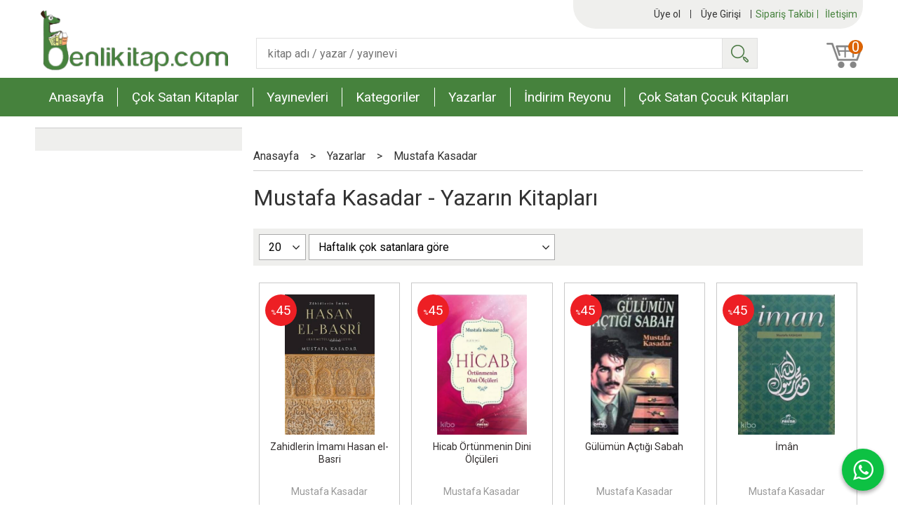

--- FILE ---
content_type: text/html; charset=utf-8;
request_url: https://www.benlikitap.com/etiket/mustafa-kasadar
body_size: 9189
content:
<!DOCTYPE html>
<html lang="tr-TR">
<head>
<meta http-equiv="Content-Type" content="text/html; charset=utf-8" />
<title>Mustafa Kasadar - Yazarın Kitapları</title>
<meta name="description" content="Mustafa Kasadar - Yazarın Kitapları" />
<meta name="keywords" content="Mustafa Kasadar - Yazarın Kitapları" />
<meta name="robots" content="index, follow" />
 




<meta name="viewport" content="width=device-width, initial-scale=1, maximum-scale=2"/>
<meta name="apple-mobile-web-app-capable" content="yes"/>



<link rel="canonical" href="https://www.benlikitap.com/etiket/mustafa-kasadar" />
<meta property="og:url" content="https://www.benlikitap.com/etiket/mustafa-kasadar" />


<link rel="dns-prefetch" href="//cdn1.dokuzsoft.com" />
<link rel="dns-prefetch" href="//stats.g.doubleclick.net" />
<link rel="dns-prefetch" href="//www.google-analytics.com" />
<link rel="dns-prefetch" href="//www.googleadservices.com" />

<link rel="shortcut icon" href="/u/benlikitap/favicon.ico?v=5052" type="image/x-icon" />

<link type="text/css" href="/u/benlikitap/combine.css?v=5052" rel="stylesheet" />

<style>
.splash_banner a { display: flex; }
.not-splash>.fancybox-overlay { display: none !important; }
</style>

<meta name="yandex-verification" content="cd64be09a65cac6e" />
<!-- Facebook Pixel Code -->
<script>
  !function(f,b,e,v,n,t,s)
  {if(f.fbq)return;n=f.fbq=function(){n.callMethod?
  n.callMethod.apply(n,arguments):n.queue.push(arguments)};
  if(!f._fbq)f._fbq=n;n.push=n;n.loaded=!0;n.version='2.0';
  n.queue=[];t=b.createElement(e);t.async=!0;
  t.src=v;s=b.getElementsByTagName(e)[0];
  s.parentNode.insertBefore(t,s)}(window, document,'script',
  'https://connect.facebook.net/en_US/fbevents.js');
  fbq('init', '955361711502760');
  fbq('track', 'PageView');
</script>
<noscript><img height="1" width="1" style="display:none"
  src="https://www.facebook.com/tr?id=955361711502760&ev=PageView&noscript=1"
/></noscript>
<!-- End Facebook Pixel Code -->


<!-- Global site tag (gtag.js) - Google Analytics -->
<script async src="https://www.googletagmanager.com/gtag/js?id=UA-29505316-1"></script>
<script>
  window.dataLayer = window.dataLayer || [];
  function gtag(){dataLayer.push(arguments);}
  gtag('js', new Date());

  //gtag('config', 'UA-29505316-1');
  gtag('config', 'G-GJ6XVREWZ7', { 'groups': 'GA4' });
  gtag('config', 'AW-1004404289');
</script>

<script type="text/javascript" src="//static.criteo.net/js/ld/ld.js" async="true"></script></head>

<body><div class="page_prdlist   ">
<div class="container   container_responsive  container_logged_out">
<div class="header_full_bg">
<div class="content_full_bg">
     
<div class="content_wrapper">

<div class="banner_top"></div>

 	 
<header class="header">
    
	  
	  
		       	
      <div class="header_content ">
      <div class="cw">
	  
		  <span class="main_menu_opener fa fa-bars"></span>	
		  
		 
			
      	  <div class="col1">      
			  <div class="logo">
				  <a href="https://www.benlikitap.com/"><img src="/u/benlikitap/benli-kitap-1579605443.png" alt="benlikitap.com" /></a>
			  </div>
		  </div>
		  
		  <div class="col_bar_top">  
		      <div class="bar_top">    	
        <div class="cw">	        	

	        	
			<div class="top_menu">
            	<ul>
			<li ><a href="/siparis-takibi.html" ><span>Sipariş Takibi</span></a>
				</li>			
			<li ><a href="/iletisim.html" ><span>İletişim</span></a>
				</li>			
			
	</ul>

			</div>
			
			<div class="user_menu">
									<ul class="user_menu_out">
			
						
						<li class="register"><a  href="https://www.benlikitap.com/register" rel="nofollow"><span class="icon user_icon"><i class="fa fa-user"></i></span><span class="user_menu_text">Üye ol</span></a></li>			
						<li class="login"><a href="https://www.benlikitap.com/login" rel="nofollow"><span class="icon user_icon"><i class="fa fa-user"></i></span><span class="user_menu_text">Üye Girişi</span></a>
							<ul><li><div class="login_top_box">
	
	
	<div class="login_top_content">

		<form name="form1" method="post" action="https://www.benlikitap.com/login">
    <input type="hidden" name="csrf_token" class="csrf_token" value=""  />
		<input  name="return_url" id="return_url"  type="hidden" value="EIH5oNjmQN3S8gsVh2xSedZ4pVo85KV+DnNs71F1L34MkueLhJZ0QeqTMNrBkmoWazIsBQ+PfxNx7p9A9je8N5IqzeX4aV4ij+doMBvG9RGwG2v1bEKMBLkcvlHZ/dMND2oYQxd+CavzdoNIAOoM0A==" />
		<div class="login_top_form_container">
		<div class="login_top_row">	
			<input placeholder="Email Adresi" class="inp_text" name="email" id="email"  type="email" value="" />
		</div>

		<div class="login_top_row">		
			<input placeholder="Şifre" class="inp_text" name="password" id="password" type="password" value=""  />
		</div>
		<div class="login_top_row">		
			<input type="submit" class="button login_button" value="Giriş" />			
		</div>		
		<div class="login_top_row">
			<a class="login_top_forgot" href="https://www.benlikitap.com/pass-forgot" rel="nofollow">Şifre Yenileme</a>
		</div>
		<div class="login_top_row">
    
              <a class="register_link" href="https://www.benlikitap.com/register" rel="nofollow">Üye ol</a>		
           
    

		</div>
					<div class="login_top_row social_login_buttons" >
									
						
		</div>
					
		
		</div>
		</form>
		

		
	</div>
	<div class="login_top_footer"></div>
</div>	
</li></ul>	
						</li>												
					</ul>					
					
			</div>
			
			
			

			
			<div class="clear"></div>
        </div>
    </div>	
		  </div>
		  <div class="col2">      
			<div class="search_box" data-error-text="Arama için en az 3 karakter girmelisiniz.">	
	<form action="https://www.benlikitap.com/search" onsubmit="return checkSearchForm(this);">
	<input type="hidden" name="p" value="Products" />
	<input type="hidden" id="q_field_active" name="q_field_active" value="0" />
		<div class="search_area">		
		<select name="ctg_id" class="inp_select">
		<option value="">Tüm kategorilerde</option>			
			
	<option value="18">Aile Kitaplığı</option>
	
	<option value="80">Başvuru - Kaynak</option>
	
	<option value="169">Bilişim - Elektronik Kitapları</option>
	
	<option value="20">Çocuk - Genç</option>
	
	<option value="628">Dergi</option>
	
	<option value="741">Diğer Sınavlar</option>
	
	<option value="106">Din</option>
	
	<option value="4">Edebiyat</option>
	
	<option value="12">Eğitim</option>
	
	<option value="54">Ekonomi</option>
	
	<option value="43">Felsefe - Düşünce</option>
	
	<option value="572">Genel</option>
	
	<option value="734">Hazırlık Kitapları</option>
	
	<option value="620">Hediyelik</option>
	
	<option value="725">Hobi</option>
	
	<option value="103">Hukuk</option>
	
	<option value="146">İletişim - Medya</option>
	
	<option value="10">İslam</option>
	
	<option value="74">Kişisel Gelişim</option>
	
	<option value="201">Müzik</option>
	
	<option value="746">Ortaokul</option>
	
	<option value="99">Psikoloji</option>
	
	<option value="87">Sanat - Mimarlık</option>
	
	<option value="157">Sınavlara Hazırlık</option>
	
	<option value="29">Siyaset</option>
	
	<option value="37">Sosyoloji</option>
	
	<option value="236">Spor</option>
	
	<option value="27">Tarih</option>
	
	<option value="117">Temel Bilimler - Mühendislik</option>
	
	<option value="2">Tıp - Sağlık</option>
	
	<option value="729">Turizm - Gezi</option>
	
	<option value="727">Yabancı Dil</option>
	
	<option value="732">Yemek Kitapları</option>
	
	<option value="722">Fırsat Rafındakiler</option>
	
	<option value="875">Anneler Okuyor Kitaplığı</option>
								
		</select>	
		<input data-container="search_box" type="text" name="q"  id="qsearch" class="inp_text inp_search" value=""  placeholder="kitap adı / yazar / yayınevi " />
		<button type="submit" class="button button_search" name="search">Ara</button>
	</div>
	<a class="adv_search" href="https://www.benlikitap.com/index.php?p=Products&amp;search_form=1" rel="nofollow">Detaylı Arama</a>	
		
		<input type="hidden" id="q_field" name="q_field" value="" />
	</form>
	<div class="clear"></div>
</div>				
		  </div>
		  <div class="col3">      
			<a class="cart_box " href="https://www.benlikitap.com/cart">	
	<span class="icon cart_icon"><i class="fa fa-shopping-cart"></i></span>
	<span class="cart_header">Sepetim</span>
	<span class="dy_cart_prd_count">0</span>
</a>
		  </div>
					
			<div class="banner_header"></div>		 	
		<div class="clear"></div>
    </div>
	</div>

		
	<div class="clear"></div>	
    
    
    
    <nav class="main_menu">
    	<div class="cw">    	
    		<ul>
			<li ><a href="/" ><span>Anasayfa</span></a>
				</li>			
			<li ><a href="/cok-satan-kitaplar" ><span>Çok Satan Kitaplar</span></a>
				</li>			
			<li ><a href="/yayinevleri.html" ><span>Yayınevleri</span></a>
				</li>			
			<li ><a href="/kategoriler.html" ><span>Kategoriler</span></a>
				</li>			
			<li ><a href="/yazarlar.html" ><span>Yazarlar</span></a>
				</li>			
			<li ><a href="/indirim-reyonu" ><span>İndirim Reyonu</span></a>
				</li>			
			<li ><a href="/cok-satan-cocuk-kitaplari" ><span>Çok Satan Çocuk Kitapları</span></a>
				</li>			
			
	</ul>
     	
    	<div class="clear"></div>
    	</div>	
	</nav>
	
</header> 

<main class="content_body">

	<div class="clear"></div>
	
  	
			
	<div id="layout_style" class="content_body_cw cw layout_110">
          <div class="side_column left_column">
        		<div class="mod_container " id="mod_container_92" ></div>
		

      </div>
        <div class="main_content">
              <div class="list prd_list">





<div class="prd_list_container_box">	
<div class="prd_list_container">
	
	
	<div class="bread_crumbs">
<ul itemscope itemtype="https://schema.org/BreadcrumbList">
								
		   <li itemprop="itemListElement" itemscope itemtype="https://schema.org/ListItem">
		     <a itemprop="item" href="/">
		     <span itemprop="name">Anasayfa</span></a>
		     <meta itemprop="position" content="1" />
		   </li>
		   		   <li>&gt;</li>
		   		   
									
		   <li itemprop="itemListElement" itemscope itemtype="https://schema.org/ListItem">
		     <a itemprop="item" href="/yazarlar.html">
		     <span itemprop="name">Yazarlar</span></a>
		     <meta itemprop="position" content="2" />
		   </li>
		   		   <li>&gt;</li>
		   		   
									
		   <li itemprop="itemListElement" itemscope itemtype="https://schema.org/ListItem">
		     <a itemprop="item" href="https://www.benlikitap.com/etiket/mustafa-kasadar">
		     <span itemprop="name">Mustafa Kasadar</span></a>
		     <meta itemprop="position" content="3" />
		   </li>
		   		   
				
 </ul>
 <div class="clear"></div>
</div>	
	<h1 class="contentHeader prdListHeader">Mustafa Kasadar - Yazarın Kitapları</h1>	
		
				

<form action="https://www.benlikitap.com/index.php?" method="get" id="prd_filter">	
<input type='hidden' name='p' value='Products' /><input type='hidden' name='wrt_id' value='39282' /><input type='hidden' name='sort_type' value='prs_weekly-desc' /><input type='hidden' name='page' value='1' />
	
<div class="sort_options">





<select title="Ürün Göster" onchange="$('#prd_filter').submit();" class="inp_select rec_per_page" name="rec_per_page"><option value="10">10</option>
<option value="20" selected="selected">20</option>
<option value="30">30</option>
<option value="40">40</option>
<option value="50">50</option>
<option value="100">100</option>
</select>
	

<select title="Sırala" onchange="$('#prd_filter').submit();" class="inp_select sort_type" name="sort_type"><option value="prd_id-desc">Siteye eklenme tarihine göre yeniden eskiye</option>
<option value="prd_id-asc">Siteye eklenme tarihine göre eskiden yeniye</option>
<option value="prd_press_date-desc">Üretim Tarihine göre yeniden eskiye</option>
<option value="prd_press_date-asc">Üretim Tarihine göre eskiden yeniye</option>
<option value="prd_barcode-desc">Barkod numarasına göre azalan</option>
<option value="prd_barcode-asc">Barkod numarasına göre artan</option>
<option value="prd_name-asc">İsme göre artan (A-&gt;Z)</option>
<option value="prd_name-desc">İsme göre azalan (Z-&gt;A)</option>
<option value="prd_final_price-desc">Fiyata göre azalan</option>
<option value="prd_final_price-asc">Fiyata göre artan</option>
<option value="prs_daily-desc">Günlük çok satanlara göre</option>
<option value="prs_weekly-desc" selected="selected">Haftalık çok satanlara göre</option>
<option value="prs_monthly-desc">Aylık çok satanlara göre</option>
<option value="prs_yearly-desc">Yıllık çok satanlara göre</option>
<option value="prs_alltimes-desc">Tüm zamanlar çok satanlara göre</option>
<option value="prd_discount_rate-desc">İndirim oranına göre azalan</option>
<option value="rel-desc">İlişkilendirmeye göre sırala</option>
</select>


<div class="pager" data-page-count="1" data-record-count="8">
<div class="pager_wrapper">
</div>
</div>
<div class="clear"></div>

</div>
	
	
	
</form>	
	
	
	

<div class="clear"></div>
<ul>


<li class="items_col items_col4  items_col_left ">
<div class="home_item_prd home_item_prd_b home_item_prd_233603" data-prd-id="233603" data-prd-box-no="">
	
		
	
	
	
		<div class="image_container">
	<div class="image image_b">
		<div class="discount" data-discount="45"><sub>%</sub><span>45</span></div>							
				
				<a title="Zahidlerin İmamı Hasan el- Basri"  class="tooltip-ajax" href="https://www.benlikitap.com/urun/zahidlerin-imami-hasan-el-basri">
			<img class="prd_img prd_img_92_0_233603 lazy" width="100" height="100" src="/i/1x1.png" data-src="/u/benlikitap/img/b/z/a/zahidlerin-imami-hasan-el-basri0e98c37e38a0c67a97ec0e800b136a21.jpg" alt="Zahidlerin İmamı Hasan el- Basri" title="Zahidlerin İmamı Hasan el- Basri" />
		</a>
			</div>
	</div>
	<div class="prd_info">		
		<div class="name"><a href="https://www.benlikitap.com/urun/zahidlerin-imami-hasan-el-basri">Zahidlerin İmamı Hasan el- Basri</a></div>
		<div class="writer"><a href="https://www.benlikitap.com/etiket/mustafa-kasadar">Mustafa Kasadar</a></div>		
				<div class="publisher"><a href="https://www.benlikitap.com/marka/ravza-yayinlari">Ravza Yayınları</a></div>
			
		
	
		
		
		
    		<div class="price_box">
			<span class="price price_list convert_cur" data-price="250.00" data-cur-code="TL">250<sup>,00</sup>TL</span>
			<span class="price price_sale convert_cur" data-price="137.50" data-cur-code="TL">137<sup>,50</sup>TL</span>
		</div>
        
		
		
						<div class="actions">
		
					
											
					<a data-prd-id="233603" class="button button_add_to_cart"><span class="button-text">Sepete Ekle</span></a>
						
				
		</div>    
        
				
				
		
		
			
		
	</div>
</div>
</li>
<li class="items_col items_col4   ">
<div class="home_item_prd home_item_prd_b home_item_prd_226626" data-prd-id="226626" data-prd-box-no="">
	
		
	
	
	
		<div class="image_container">
	<div class="image image_b">
		<div class="discount" data-discount="45"><sub>%</sub><span>45</span></div>							
				
				<a title="Hicab Örtünmenin Dini Ölçüleri"  class="tooltip-ajax" href="https://www.benlikitap.com/urun/hicab-ortunmenin-dini-olculeri">
			<img class="prd_img prd_img_92_1_226626 lazy" width="100" height="100" src="/i/1x1.png" data-src="/u/benlikitap/img/b/h/i/hicab-ortunmenin-dini-olculeri796af73ed0523b1d4b1d1e64acd3f0d6.jpg" alt="Hicab Örtünmenin Dini Ölçüleri" title="Hicab Örtünmenin Dini Ölçüleri" />
		</a>
			</div>
	</div>
	<div class="prd_info">		
		<div class="name"><a href="https://www.benlikitap.com/urun/hicab-ortunmenin-dini-olculeri">Hicab Örtünmenin Dini Ölçüleri</a></div>
		<div class="writer"><a href="https://www.benlikitap.com/etiket/mustafa-kasadar">Mustafa Kasadar</a></div>		
				<div class="publisher"><a href="https://www.benlikitap.com/marka/ravza-yayinlari">Ravza Yayınları</a></div>
			
		
	
		
		
		
    		<div class="price_box">
			<span class="price price_list convert_cur" data-price="100.00" data-cur-code="TL">100<sup>,00</sup>TL</span>
			<span class="price price_sale convert_cur" data-price="55.00" data-cur-code="TL">55<sup>,00</sup>TL</span>
		</div>
        
		
		
						<div class="actions">
		
					
											
					<a data-prd-id="226626" class="button button_add_to_cart"><span class="button-text">Sepete Ekle</span></a>
						
				
		</div>    
        
				
				
		
		
			
		
	</div>
</div>
</li>
<li class="items_col items_col4   ">
<div class="home_item_prd home_item_prd_b home_item_prd_97404" data-prd-id="97404" data-prd-box-no="">
	
		
	
	
	
		<div class="image_container">
	<div class="image image_b">
		<div class="discount" data-discount="45"><sub>%</sub><span>45</span></div>							
				
				<a title="Gülümün Açtığı Sabah"  class="tooltip-ajax" href="https://www.benlikitap.com/urun/gulumun-actigi-sabah">
			<img class="prd_img prd_img_92_2_97404 lazy" width="100" height="100" src="/i/1x1.png" data-src="/u/benlikitap/img/b/g/u/gulumun-actigi-sabah70ef1ef8e4c3cebb02ae2ec90e550231.jpg" alt="Gülümün Açtığı Sabah" title="Gülümün Açtığı Sabah" />
		</a>
			</div>
	</div>
	<div class="prd_info">		
		<div class="name"><a href="https://www.benlikitap.com/urun/gulumun-actigi-sabah">Gülümün Açtığı Sabah</a></div>
		<div class="writer"><a href="https://www.benlikitap.com/etiket/mustafa-kasadar">Mustafa Kasadar</a></div>		
				<div class="publisher"><a href="https://www.benlikitap.com/marka/ravza-yayinlari">Ravza Yayınları</a></div>
			
		
	
		
		
		
    		<div class="price_box">
			<span class="price price_list convert_cur" data-price="300.00" data-cur-code="TL">300<sup>,00</sup>TL</span>
			<span class="price price_sale convert_cur" data-price="165.00" data-cur-code="TL">165<sup>,00</sup>TL</span>
		</div>
        
		
		
						<div class="actions">
		
					
											
					<a data-prd-id="97404" class="button button_add_to_cart"><span class="button-text">Sepete Ekle</span></a>
						
				
		</div>    
        
				
				
		
		
			
		
	</div>
</div>
</li>
<li class="items_col items_col4 items_col_right  ">
<div class="home_item_prd home_item_prd_b home_item_prd_84857" data-prd-id="84857" data-prd-box-no="">
	
		
	
	
	
		<div class="image_container">
	<div class="image image_b">
		<div class="discount" data-discount="45"><sub>%</sub><span>45</span></div>							
				
				<a title="İmân"  class="tooltip-ajax" href="https://www.benlikitap.com/urun/iman">
			<img class="prd_img prd_img_92_3_84857 lazy" width="100" height="100" src="/i/1x1.png" data-src="/u/benlikitap/img/b/i/m/imane15f0f7d4581f6a9617dbaf2f7956663.jpg" alt="İmân" title="İmân" />
		</a>
			</div>
	</div>
	<div class="prd_info">		
		<div class="name"><a href="https://www.benlikitap.com/urun/iman">İmân</a></div>
		<div class="writer"><a href="https://www.benlikitap.com/etiket/mustafa-kasadar">Mustafa Kasadar</a></div>		
				<div class="publisher"><a href="https://www.benlikitap.com/marka/ravza-yayinlari">Ravza Yayınları</a></div>
			
		
	
		
		
		
    		<div class="price_box">
			<span class="price price_list convert_cur" data-price="200.00" data-cur-code="TL">200<sup>,00</sup>TL</span>
			<span class="price price_sale convert_cur" data-price="110.00" data-cur-code="TL">110<sup>,00</sup>TL</span>
		</div>
        
		
		
						<div class="actions">
		
					
											
					<a data-prd-id="84857" class="button button_add_to_cart"><span class="button-text">Sepete Ekle</span></a>
						
				
		</div>    
        
				
				
		
		
			
		
	</div>
</div>
</li>
<li class="items_col items_col4  items_col_left ">
<div class="home_item_prd home_item_prd_b home_item_prd_2689511" data-prd-id="2689511" data-prd-box-no="">
	
		
	
	
	
		<div class="image_container">
	<div class="image image_b">
		<div class="discount" data-discount="45"><sub>%</sub><span>45</span></div>							
				
				<a title="Delilleriyle Kadın ve Aile İlmihali"  class="tooltip-ajax" href="https://www.benlikitap.com/urun/delilleriyle-kadin-ve-aile-ilmihali">
			<img class="prd_img prd_img_92_4_2689511 lazy" width="100" height="100" src="/i/1x1.png" data-src="/u/benlikitap/img/b/d/e/delilleriyle-kadin-ve-aile-ilmihalia7fa883626c6bf7036929af927d95b5a.png" alt="Delilleriyle Kadın ve Aile İlmihali" title="Delilleriyle Kadın ve Aile İlmihali" />
		</a>
			</div>
	</div>
	<div class="prd_info">		
		<div class="name"><a href="https://www.benlikitap.com/urun/delilleriyle-kadin-ve-aile-ilmihali">Delilleriyle Kadın ve Aile İlmihali</a></div>
		<div class="writer"><a href="https://www.benlikitap.com/etiket/mustafa-kasadar">Mustafa Kasadar</a></div>		
				<div class="publisher"><a href="https://www.benlikitap.com/marka/ravza-yayinlari">Ravza Yayınları</a></div>
			
		
	
		
		
		
    		<div class="price_box">
			<span class="price price_list convert_cur" data-price="450.00" data-cur-code="TL">450<sup>,00</sup>TL</span>
			<span class="price price_sale convert_cur" data-price="247.50" data-cur-code="TL">247<sup>,50</sup>TL</span>
		</div>
        
		
		
						<div class="actions">
		
					
											
					<a data-prd-id="2689511" class="button button_add_to_cart"><span class="button-text">Sepete Ekle</span></a>
						
				
		</div>    
        
				
				
		
		
			
		
	</div>
</div>
</li>
<li class="items_col items_col4   ">
<div class="home_item_prd home_item_prd_b home_item_prd_2076016" data-prd-id="2076016" data-prd-box-no="">
	
		
	
	
	
		<div class="image_container">
	<div class="image image_b">
		<div class="discount" data-discount="45"><sub>%</sub><span>45</span></div>							
				
				<a title="Delilleriyle Kadın İlmihali (Ciltli) Şamua"  class="tooltip-ajax" href="https://www.benlikitap.com/urun/delilleriyle-kadin-ilmihali-ciltli-samua">
			<img class="prd_img prd_img_92_5_2076016 lazy" width="100" height="100" src="/i/1x1.png" data-src="/u/benlikitap/img/b/d/e/delilleriyle-kadin-ilmihali-ciltli-2-hm2812e5aef1f8c0319749bbcb1f451e54-2076016.png" alt="Delilleriyle Kadın İlmihali (Ciltli) Şamua" title="Delilleriyle Kadın İlmihali (Ciltli) Şamua" />
		</a>
			</div>
	</div>
	<div class="prd_info">		
		<div class="name"><a href="https://www.benlikitap.com/urun/delilleriyle-kadin-ilmihali-ciltli-samua">Delilleriyle Kadın İlmihali (Ciltli) Şamua</a></div>
		<div class="writer"><a href="https://www.benlikitap.com/etiket/mustafa-kasadar">Mustafa Kasadar</a></div>		
				<div class="publisher"><a href="https://www.benlikitap.com/marka/ravza-yayinlari">Ravza Yayınları</a></div>
			
		
	
		
		
		
    		<div class="price_box">
			<span class="price price_list convert_cur" data-price="550.00" data-cur-code="TL">550<sup>,00</sup>TL</span>
			<span class="price price_sale convert_cur" data-price="302.50" data-cur-code="TL">302<sup>,50</sup>TL</span>
		</div>
        
		
		
						<div class="actions">
		
						
			<span class="button prd_no_sell_list">Stokta yok</span>
				
		</div>    
        
				
				
		
		
			
		
	</div>
</div>
</li>
<li class="items_col items_col4   ">
<div class="home_item_prd home_item_prd_b home_item_prd_254617" data-prd-id="254617" data-prd-box-no="">
	
		
	
	
	
		<div class="image_container">
	<div class="image image_b">
		<div class="discount" data-discount="40"><sub>%</sub><span>40</span></div>							
				
				<a title="Delilleriyle Kadın İlmihali (Ciltli)(2.Hm)"  class="tooltip-ajax" href="https://www.benlikitap.com/urun/delilleriyle-kadin-ilmihali-ciltli-2-hm">
			<img class="prd_img prd_img_92_6_254617 lazy" width="100" height="100" src="/i/1x1.png" data-src="/u/benlikitap/img/b/d/e/delilleriyle-kadin-ilmihali-ciltli-2-hmaf08ee54918365888f516562477206c5.png" alt="Delilleriyle Kadın İlmihali (Ciltli)(2.Hm)" title="Delilleriyle Kadın İlmihali (Ciltli)(2.Hm)" />
		</a>
			</div>
	</div>
	<div class="prd_info">		
		<div class="name"><a href="https://www.benlikitap.com/urun/delilleriyle-kadin-ilmihali-ciltli-2-hm">Delilleriyle Kadın İlmihali (Ciltli)(2.Hm)</a></div>
		<div class="writer"><a href="https://www.benlikitap.com/etiket/mustafa-kasadar">Mustafa Kasadar</a></div>		
				<div class="publisher"><a href="https://www.benlikitap.com/marka/ravza-yayinlari">Ravza Yayınları</a></div>
			
		
	
		
		
		
    		<div class="price_box">
			<span class="price price_list convert_cur" data-price="700.00" data-cur-code="TL">700<sup>,00</sup>TL</span>
			<span class="price price_sale convert_cur" data-price="420.00" data-cur-code="TL">420<sup>,00</sup>TL</span>
		</div>
        
		
		
						<div class="actions">
		
						
			<span class="button prd_no_sell_list">Stokta yok</span>
				
		</div>    
        
				
				
		
		
			
		
	</div>
</div>
</li>
<li class="items_col items_col4 items_col_right  ">
<div class="home_item_prd home_item_prd_b home_item_prd_219769" data-prd-id="219769" data-prd-box-no="">
	
		
	
	
	
		<div class="image_container">
	<div class="image image_b">
		<div class="discount" data-discount="45"><sub>%</sub><span>45</span></div>							
				
				<a title="Aradığım Mutluluk; Dünya ve Ahiret Mutluluğunun Anahtarı İman"  class="tooltip-ajax" href="https://www.benlikitap.com/urun/aradigim-mutluluk-dunya-ve-ahiret-mutlulugunun-anahtari-iman">
			<img class="prd_img prd_img_92_7_219769 lazy" width="100" height="100" src="/i/1x1.png" data-src="/u/benlikitap/img/b/a/r/aradigim-mutluluk-dunya-ve-ahiret-mutlulugunun-anahtari-iman774b980ae23168cd20053143c1049bd7.jpg" alt="Aradığım Mutluluk; Dünya ve Ahiret Mutluluğunun Anahtarı İman" title="Aradığım Mutluluk; Dünya ve Ahiret Mutluluğunun Anahtarı İman" />
		</a>
			</div>
	</div>
	<div class="prd_info">		
		<div class="name"><a href="https://www.benlikitap.com/urun/aradigim-mutluluk-dunya-ve-ahiret-mutlulugunun-anahtari-iman">Aradığım Mutluluk; Dünya ve Ahiret Mutluluğunun Anahtarı İman</a></div>
		<div class="writer"><a href="https://www.benlikitap.com/etiket/mustafa-kasadar">Mustafa Kasadar</a></div>		
				<div class="publisher"><a href="https://www.benlikitap.com/marka/ravza-yayinlari">Ravza Yayınları</a></div>
			
		
	
		
		
		
    		<div class="price_box">
			<span class="price price_list convert_cur" data-price="15.00" data-cur-code="TL">15<sup>,00</sup>TL</span>
			<span class="price price_sale convert_cur" data-price="8.25" data-cur-code="TL">8<sup>,25</sup>TL</span>
		</div>
        
		
		
						<div class="actions">
		
						
			<span class="button prd_no_sell_list">Stokta yok</span>
				
		</div>    
        
				
				
		
		
			
		
	</div>
</div>
</li>


</ul>
<div class="clear"></div>
<div class="pager" data-page-count="1" data-record-count="8">
<div class="pager_wrapper">
</div>
</div>
<div class="clear"></div>

</div>
</div>



<div class="search_query" data-query=""></div>
  <div itemscope itemtype="https://schema.org/ItemList" class="rich-snippets">
    <link itemprop="url" href="https://www.benlikitap.com/etiket/mustafa-kasadar" />
    <span itemprop="numberOfItems">8</span>
    
 
  
  		  
  <div class="script_prd_items_list" data-prd-id="233603" data-prd-name="Zahidlerin İmamı Hasan el- Basri" data-prd-price="137.50">
  </div>  
  
  <div itemprop="itemListElement" itemscope itemtype="https://schema.org/ListItem">	      	      
    <span itemprop="position" content="1"></span>
    <a itemprop="url" href="https://www.benlikitap.com/urun/zahidlerin-imami-hasan-el-basri"><span itemprop="name">Zahidlerin İmamı Hasan el- Basri</span></a>
      </div>
 
  
  		  
  <div class="script_prd_items_list" data-prd-id="226626" data-prd-name="Hicab Örtünmenin Dini Ölçüleri" data-prd-price="55.00">
  </div>  
  
  <div itemprop="itemListElement" itemscope itemtype="https://schema.org/ListItem">	      	      
    <span itemprop="position" content="2"></span>
    <a itemprop="url" href="https://www.benlikitap.com/urun/hicab-ortunmenin-dini-olculeri"><span itemprop="name">Hicab Örtünmenin Dini Ölçüleri</span></a>
      </div>
 
  
  		  
  <div class="script_prd_items_list" data-prd-id="97404" data-prd-name="Gülümün Açtığı Sabah" data-prd-price="165.00">
  </div>  
  
  <div itemprop="itemListElement" itemscope itemtype="https://schema.org/ListItem">	      	      
    <span itemprop="position" content="3"></span>
    <a itemprop="url" href="https://www.benlikitap.com/urun/gulumun-actigi-sabah"><span itemprop="name">Gülümün Açtığı Sabah</span></a>
      </div>
 
  
  		  
  <div class="script_prd_items_list" data-prd-id="84857" data-prd-name="İmân" data-prd-price="110.00">
  </div>  
  
  <div itemprop="itemListElement" itemscope itemtype="https://schema.org/ListItem">	      	      
    <span itemprop="position" content="4"></span>
    <a itemprop="url" href="https://www.benlikitap.com/urun/iman"><span itemprop="name">İmân</span></a>
      </div>
 
  
  		  
  <div class="script_prd_items_list" data-prd-id="2689511" data-prd-name="Delilleriyle Kadın ve Aile İlmihali" data-prd-price="247.50">
  </div>  
  
  <div itemprop="itemListElement" itemscope itemtype="https://schema.org/ListItem">	      	      
    <span itemprop="position" content="5"></span>
    <a itemprop="url" href="https://www.benlikitap.com/urun/delilleriyle-kadin-ve-aile-ilmihali"><span itemprop="name">Delilleriyle Kadın ve Aile İlmihali</span></a>
      </div>
 
  
  		  
  <div class="script_prd_items_list" data-prd-id="2076016" data-prd-name="Delilleriyle Kadın İlmihali (Ciltli) Şamua" data-prd-price="302.50">
  </div>  
  
  <div itemprop="itemListElement" itemscope itemtype="https://schema.org/ListItem">	      	      
    <span itemprop="position" content="6"></span>
    <a itemprop="url" href="https://www.benlikitap.com/urun/delilleriyle-kadin-ilmihali-ciltli-samua"><span itemprop="name">Delilleriyle Kadın İlmihali (Ciltli) Şamua</span></a>
      </div>
 
  
  		  
  <div class="script_prd_items_list" data-prd-id="254617" data-prd-name="Delilleriyle Kadın İlmihali (Ciltli)(2.Hm)" data-prd-price="420.00">
  </div>  
  
  <div itemprop="itemListElement" itemscope itemtype="https://schema.org/ListItem">	      	      
    <span itemprop="position" content="7"></span>
    <a itemprop="url" href="https://www.benlikitap.com/urun/delilleriyle-kadin-ilmihali-ciltli-2-hm"><span itemprop="name">Delilleriyle Kadın İlmihali (Ciltli)(2.Hm)</span></a>
      </div>
 
  
  		  
  <div class="script_prd_items_list" data-prd-id="219769" data-prd-name="Aradığım Mutluluk; Dünya ve Ahiret Mutluluğunun Anahtarı İman" data-prd-price="8.25">
  </div>  
  
  <div itemprop="itemListElement" itemscope itemtype="https://schema.org/ListItem">	      	      
    <span itemprop="position" content="8"></span>
    <a itemprop="url" href="https://www.benlikitap.com/urun/aradigim-mutluluk-dunya-ve-ahiret-mutlulugunun-anahtari-iman"><span itemprop="name">Aradığım Mutluluk; Dünya ve Ahiret Mutluluğunun Anahtarı İman</span></a>
      </div>
    
</div>
    </div>                  
                  </div>
      <div class="clear"></div>
	</div>
</main>


<div class="clear"></div>  

 
<footer class="footer">
	<div id="dump"></div>	
	<div class="cw">
		
		<div class="footer_content">

							<div class="footer_whatsapp">
					<a href="https://api.whatsapp.com/send?phone=905426600390&text=" target="blank">
						<span class="fa fa-whatsapp"></span>
					</a>
				</div>
				
			<div class="col1">							
				<div class="col11"><div class="footer_menu">	<ul>
			<li ><a href="/" ><span>Anasayfa</span></a>
				</li>			
			<li ><a href="/yayinevleri.html" ><span>Yayınevleri</span></a>
				</li>			
			<li ><a href="/yazarlar.html" ><span>Yazarlar</span></a>
				</li>			
			<li ><a href="/iletisim.html" ><span>İletişim</span></a>
				</li>			
			<li ><a href="/iletisim.html?crm_crc_id=1&f=productRequests" ><span>Ürün Talepleri</span></a>
				</li>			
			
	</ul>
</div></div>
				<div class="col12">
					<div class="logo_footer"><img src="/u/benlikitap/benli-kitap-1579605443.png" alt="benlikitap.com" /></div>
					<div class="footer_text">2009 Yılında ankarada bir kitabevi olarak 
faliyetlerine başlayan firmamız 2010 
yılından itibaren hem kitabevi hem 
İnternetten kitap satışına başlamış 2013
yılından itibarende benlikitap bunyesinde
kitabevi, e-ticaret, yayıncılık ve dagıtımcılık
sektöründe faliyet göstermektedir.</div>
				</div>
				<div class="col13"><div class="footer_top_menu">	<ul>
			<li ><a href="/iletisim.html" ><span>Müşteri Hizmetleri</span></a>
						<ul>
											<li ><a href="/kisisel-veriler-politikasi" ><span>Kişisel Veriler Politikası</span></a>
						
													
						
						</li>
								
				</ul>
					</li>			
			<li ><a href="/kargo-ve-teslimat" ><span>Kargo ve Teslimat</span></a>
				</li>			
			<li ><a href="/gizlilik-ve-guvenlik" ><span>Gizlilik ve Güvenlik</span></a>
				</li>			
			<li ><a href="/uyelik-kosullari" ><span>Üyelik Koşulları</span></a>
				</li>			
			<li ><a href="/siparis-kosullari" ><span>Sipariş Koşulları</span></a>
				</li>			
			<li ><a href="/iletisim.html" ><span>İletişim</span></a>
				</li>			
			<li ><a href="/banka-hesaplari.html" ><span>Banka Hesap Bilgilerimiz</span></a>
				</li>			
			<li ><a href="/sikca-sorulan-sorular" ><span>Sıkça Sorulan Sorular</span></a>
				</li>			
			
	</ul>
</div></div>				
				<div class="clear"></div>
			</div>
			<div class="col2">
				
					<div id="mod_container_eml_box"><div id="email_list_container">
<div class="box eml_box">
<div class="box_header eml_header"><a href="javascript:void(0);">Arama Seçenekleri</a></div>
<div class="box_content">


	<div class="email_list_desc">E-Mail listemize katılın.</div>
	<form action="https://www.benlikitap.com/index.php?p=EmailList&amp;popup=1&amp;no_common=1" method="post" class="edit_form" data-container="#mod_container_eml_box" onsubmit="$(this).loadPageSubmit();return false;">
		<input type="hidden" name="target" value="eml_box" />
	
		<div class="error"></div>
		<div class="inp_container">
		<input placeholder="Email" class="inp_text" type="text" name="eml_email" id="eml_email" maxlength="255" size="15" value=""  />
		<input class="button" type="submit" name="save" id="save" value="Kaydet"/>
		</div>
	
	</form>
</div>
<div class="box_footer"></div>
</div>
</div></div>
					<div class="footer_header">Bizi takip edin</div>							
					<div class="footer_social_menu">	<ul>
			<li ><a href="https://www.facebook.com/Benlikitap" target="_blank"><span><i class=</span></a>
				</li>			
			<li ><a href="https://www.instagram.com/benlikitabevi" target="_blank"><span><i class=</span></a>
				</li>			
			
	</ul>
</div>	
				
			</div>		
			<div class="clear"></div>
			<div class="banner_footer">						<a onclick="window.location=this.href"  href="/">
							<img class="banner_img lazy" alt="footer" src="/i/1x1.png" data-src="/u/benlikitap/banners/a/b/a/bankalar-1581000186.png" width="1178"  height="60" />
						</a>
			</div>			
			<div class="copyright">&copy; 2026 benlikitap.com Tüm hakları saklıdır.</div> 
		</div>
	</div>	

<div class="toTop"><span class="fa fa-arrow-up"></span></div>

<div class="dy_logo"><a target="_blank" title="E-Ticaret"   href="https://www.dokuzyazilim.com">E-ticaret</a>  <a title="E-Ticaret" target="_blank"  href="http://www.dokuzyazilim.com"><img src="/i/dokuzyazilim_logo.png" alt="E-Ticaret" width="94" height="26" /></a></div>

</footer>


<div style="display:none;">
		
	<div id="dummy_elm"></div>
  <div id="label_close">Kapat</div>
  <div class="button_adding_to_cart"></div>
  <div class="button_added_to_cart"></div>
</div>		

</div>
</div>
</div>
</div>
</div>


<form action="https://www.benlikitap.com/">
<input type="hidden" id="http_url" value="https://www.benlikitap.com/"  />
<input type="hidden" id="https_url" value="https://www.benlikitap.com/"  />
<input type="hidden" id="label_add_to_cart" value="Sepete Ekle"  />
<input type="hidden" id="label_adding" value="Ekleniyor"  />
<input type="hidden" id="label_added" value="Eklendi"  />
<input type="hidden" id="user_discount" value="0"  />
<input type="hidden" id="user_discount_type" value=""  />
<input type="hidden" id="prd_id_discount_url" value="https://www.benlikitap.com/index.php?p=Products&amp;get_special_price=1&amp;popup=1&amp;no_common=1"  />
<input type="hidden" id="csrf_token" value="26a436041f894d4d5d04dc067e52014b"  />


        
</form><link type="text/css" href="https://maxcdn.bootstrapcdn.com/font-awesome/4.5.0/css/font-awesome.min.css" rel="stylesheet" /><link href="https://fonts.googleapis.com/css?family=Roboto:300,300i,400,400i,500,500i,700,700i&display=swap&subset=latin-ext" rel="stylesheet"> 

<script  src="/u/benlikitap/combine.js?v=5052"></script>


 
  <script type="text/javascript">
  window.criteoMobileVersion = false;

  if(ITracking.utils.isMobile()) {
    window.criteoMobileVersion = true;
  }

  criteoHomepageAndListingTags = function() {
    var criteoDeviceType = /iPad/.test(navigator.userAgent) ? "t" : /Mobile|iP(hone|od)|Android|BlackBerry|IEMobile|Silk/.test(navigator.userAgent) ? "m" : "d";

    if("{email}".length > 7)
      window.criteoEmail = "{email}";
    else
      window.criteoEmail = window.criteoEmail || "";

    var isCriteoViewHome = function(){
      var pathArr = window.location.href.split('?')[0].split('/');
      var queryString = window.location.href.split('?')[1];
      var pathArrLength = (pathArr.length - 1);

      if(typeof queryString == 'undefined' || queryString == 'do=catalog/start'){
        if(pathArr[pathArrLength] == '' || pathArr[pathArrLength] == 'index.php'){
          return true;
        }
      }

      return false
    }

    if(isCriteoViewHome()) {
      ITracking.addScript('criteo-tracking', '//static.criteo.net/js/ld/ld.js', function(){
        window.criteo_q = window.criteo_q || [];
        window.criteo_q.push(
          {event: "setAccount", account: 48420},
          {event: "setEmail", email: window.criteoEmail},
          {event: "setSiteType", type: criteoDeviceType},
          {event: "viewHome", ecpplugin: "ideasoft"});
      });
    }
    else {
      window.setTimeout(function() {
        var isCriteoViewListing = function(){
          return (document.getElementById("showLabelPageItems") != null || document.getElementById("product-list") != null);
        }

        var isCriteoViewProduct = function() {
          return (new RegExp(',PR-.*\.html').exec(window.location.href)) != null;
        }

        if(isCriteoViewListing()) {
          var criteoListedItems = function() {
            var listedItems = document.getElementsByClassName("_productItem") || [];
            var criteoList = [];

            for(var i=0; i<listedItems.length && i<3; i++) {
              criteoList.push(listedItems[i].id.split("_")[1]);
            }

            if(criteoList.length == 0) {
              listedItems = $("#product-list a") || [];

              for(var i=0; i<listedItems.length && i<3; i++) {
                var criteoProductId = listedItems[i].href.split("-");
                criteoProductId = criteoProductId[criteoProductId.length - 1];
                criteoProductId = criteoProductId.split(".")[0];

                criteoList.push(criteoProductId);
              }
            }

            return criteoList;
          }

          ITracking.addScript('criteo-tracking', '//static.criteo.net/js/ld/ld.js', function(){
            window.criteo_q = window.criteo_q || [];
            window.criteo_q.push(
              {event: "setAccount", account: 48420},
              {event: "setEmail", email: window.criteoEmail},
              {event: "setSiteType", type: criteoDeviceType},
              {event: "viewList", ecpplugin: "ideasoft", item: criteoListedItems()});
          });
        }
        else if(window.criteoMobileVersion && isCriteoViewProduct()) {
          ITracking.addScript('criteo-tracking', '//static.criteo.net/js/ld/ld.js', function(){
            try {
              var criteoProductId = document.location.href.split("-");
              criteoProductId = criteoProductId[criteoProductId.length - 1];
              criteoProductId = criteoProductId.split(".")[0];

              var criteoDeviceType = /iPad/.test(navigator.userAgent) ? "t" : /Mobile|iP(hone|od)|Android|BlackBerry|IEMobile|Silk/.test(navigator.userAgent) ? "m" : "d";

              window.criteo_q = window.criteo_q || [];
              window.criteo_q.push(
                {event: "setAccount", account: 48420},
                {event: "setEmail", email: window.criteoEmail},
                {event: "setSiteType", type: criteoDeviceType},
                {event: "viewItem", ecpplugin: "ideasoft", item: criteoProductId});
            } catch(err) {
              ;
            }
          });
        }
      }, 4000);
    }
  }


  window.setTimeout(function() {
    try {
      ream.events.addListener("onRouteNavigate", criteoHomepageAndListingTags);
      }
      catch(err) {
    }
  }, 2000);


  criteoHomepageAndListingTags();
</script>


<!-- Facebook Pixel Code -->
<script>
  !function(f,b,e,v,n,t,s)
  {if(f.fbq)return;n=f.fbq=function(){n.callMethod?
  n.callMethod.apply(n,arguments):n.queue.push(arguments)};
  if(!f._fbq)f._fbq=n;n.push=n;n.loaded=!0;n.version='2.0';
  n.queue=[];t=b.createElement(e);t.async=!0;
  t.src=v;s=b.getElementsByTagName(e)[0];
  s.parentNode.insertBefore(t,s)}(window, document,'script',
  'https://connect.facebook.net/en_US/fbevents.js');
  fbq('init', '955361711502760');
  fbq('track', 'PageView');
</script>
<noscript><img height="1" width="1" style="display:none"
  src="https://www.facebook.com/tr?id=955361711502760&ev=PageView&noscript=1"
/></noscript>
<!-- End Facebook Pixel Code -->
<!-- Google Tag Manager -->
<script>(function(w,d,s,l,i){w[l]=w[l]||[];w[l].push({'gtm.start':
new Date().getTime(),event:'gtm.js'});var f=d.getElementsByTagName(s)[0],
j=d.createElement(s),dl=l!='dataLayer'?'&l='+l:'';j.async=true;j.src=
'https://www.googletagmanager.com/gtm.js?id='+i+dl;f.parentNode.insertBefore(j,f);
})(window,document,'script','dataLayer','GTM-PCG8WN9');</script>
<!-- End Google Tag Manager -->
<!-- Google Tag Manager (noscript) -->
<noscript><iframe src="https://www.googletagmanager.com/ns.html?id=GTM-PCG8WN9"
height="0" width="0" style="display:none;visibility:hidden"></iframe></noscript>
<!-- End Google Tag Manager (noscript) -->
 
<script>
if (typeof cookieSettings !== 'undefined' && cookieSettings !== null) {
    // Değişken tanımlı ve null değilse, artık içindeki özellikleri kontrol edebiliriz.
    if (cookieSettings.categories) {
      cookieSettings.categories.marketing = true;
    }
  }
</script>



<script>
var aw_order_event_code="";
</script>



<script src="/js/google_analytics4.js"></script>
<script>
$(function() {
if (getCookie("splash_banner") !== undefined) {
$("body").addClass("not-splash");

}
setCookie('splash_banner', 'true', 3);
$(".splash_banner a").on('click', function() {
window.open($(this).attr("href"), '_blank').focus();
});
});
</script>
<!-- Google Tag Manager -->
<script>(function(w,d,s,l,i){w[l]=w[l]||[];w[l].push({'gtm.start':
new Date().getTime(),event:'gtm.js'});var f=d.getElementsByTagName(s)[0],
j=d.createElement(s),dl=l!='dataLayer'?'&l='+l:'';j.async=true;j.src=
'https://www.googletagmanager.com/gtm.js?id='+i+dl;f.parentNode.insertBefore(j,f);
})(window,document,'script','dataLayer','GTM-PCG8WN9');</script>
<!-- End Google Tag Manager -->
<!-- Google Tag Manager (noscript) -->
<noscript><iframe src="https://www.googletagmanager.com/ns.html?id=GTM-PCG8WN9"
height="0" width="0" style="display:none;visibility:hidden"></iframe></noscript>
<!-- End Google Tag Manager (noscript) --><!-- ~~~~~~~~~~~~~~~~~~~~~~~~~~~~~~~~~~~~~~~~~~~~~~~~~~~~~~~~~~~~~~~~ -->
<!--  Bu site DokuzSoft Eticaret Paketi kullanılarak yapılmıştır  -->
<!--                                                                  -->
<!--             @ Copyright 2026-->
<!--       Programın tüm hakları DokuzSoft adına kayıtlıdır.      -->
<!--               İrtibat İçin: www.dokuzsoft.com	              -->
<!-- ~~~~~~~~~~~~~~~~~~~~~~~~~~~~~~~~~~~~~~~~~~~~~~~~~~~~~~~~~~~~~~~~ --></body>
</html>
